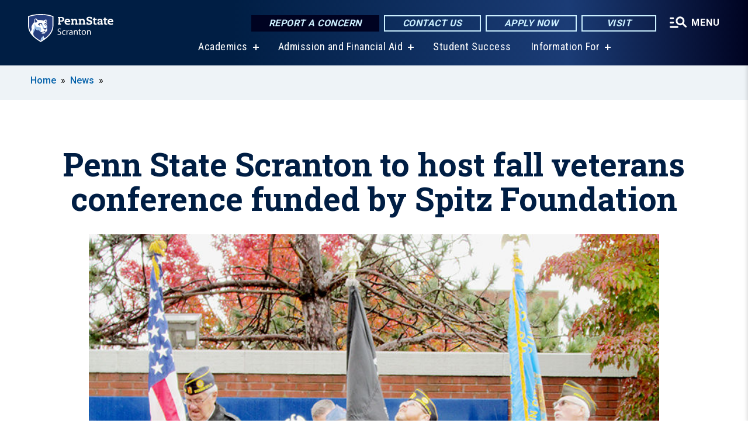

--- FILE ---
content_type: text/html; charset=UTF-8
request_url: https://scranton.psu.edu/story/10556/2019/09/25/penn-state-scranton-host-fall-veterans-conference-funded-spitz-foundation
body_size: 12502
content:
<!DOCTYPE html>
<html  lang="en" dir="ltr" prefix="content: http://purl.org/rss/1.0/modules/content/  dc: http://purl.org/dc/terms/  foaf: http://xmlns.com/foaf/0.1/  og: http://ogp.me/ns#  rdfs: http://www.w3.org/2000/01/rdf-schema#  schema: http://schema.org/  sioc: http://rdfs.org/sioc/ns#  sioct: http://rdfs.org/sioc/types#  skos: http://www.w3.org/2004/02/skos/core#  xsd: http://www.w3.org/2001/XMLSchema# ">
  <head>
    <meta charset="utf-8" />
<meta name="description" content="On Thursday, Nov. 7, Penn State Scranton will host its first Veterans Employment &amp; Education Conference, which will be centered around career education, leadership development and translating military experience to civilian life for veterans and active-duty military personnel. The event will take place from 8:30 a.m. to 2 p.m. on campus, with optional one-on-one career counseling services available to veterans from 2 to 5 p.m." />
<meta name="abstract" content="On Thursday, Nov. 7, Penn State Scranton will host its first Veterans Employment &amp; Education Conference, which will be centered around career education, leadership development and translating military experience to civilian life for veterans and active-duty military personnel. The event will take place from 8:30 a.m. to 2 p.m. on campus, with optional one-on-one career counseling services available to veterans from 2 to 5 p.m." />
<link rel="canonical" href="https://scranton.psu.edu/story/10556/2019/09/25/penn-state-scranton-host-fall-veterans-conference-funded-spitz-foundation" />
<link rel="shortlink" href="https://scranton.psu.edu/node/10556" />
<meta property="og:site_name" content="Penn State Scranton" />
<meta property="og:type" content="article" />
<meta property="og:url" content="https://scranton.psu.edu/story/10556/2019/09/25/penn-state-scranton-host-fall-veterans-conference-funded-spitz-foundation" />
<meta property="og:title" content="Penn State Scranton to host fall veterans conference funded by Spitz Foundation" />
<meta property="og:image" content="https://scranton.psu.edu/sites/scranton/files/styles/teaser_thumbnail/public/VETS%2520DAY%2520PENN%2520STATE_for%2520web_0.jpg?itok=Enad8U7z" />
<meta name="Generator" content="Drupal 10 (https://www.drupal.org)" />
<meta name="MobileOptimized" content="width" />
<meta name="HandheldFriendly" content="true" />
<meta name="viewport" content="width=device-width, initial-scale=1.0" />
<link rel="icon" href="/profiles/psucampus/themes/psu_sub/favicon.ico" type="image/vnd.microsoft.icon" />

    <title>Penn State Scranton to host fall veterans conference funded by Spitz Foundation | Penn State Scranton</title>
    <link rel="stylesheet" media="all" href="/sites/scranton/files/css/css_TVfIzvhMeUzcA281ovV2cMyGgQsdjSUT-osY8v7ZXqo.css?delta=0&amp;language=en&amp;theme=psu_sub&amp;include=eJxlj0kOwjAMRS9UyIqbILG0nNSNogyObJeK2zO2FLH77_lLtj2zqQl2NwlWWljyEDKNyVhO0MscU4OOIUNqIzUDXzhkt4chMsdCEJTcOz7SBY2kovxMG3911zlg7bPCug4MfSF1K5-feCzJ77qRHrdeyW3m8DGvnt7UqDqPSsNCfmKp4LcH_8wdjTxkYw" />
<link rel="stylesheet" media="all" href="/sites/scranton/files/css/css_mXeg0PbWZDj-dOx_wGBfIOxG8PT2IPLxaKMrcHvnjQ0.css?delta=1&amp;language=en&amp;theme=psu_sub&amp;include=eJxlj0kOwjAMRS9UyIqbILG0nNSNogyObJeK2zO2FLH77_lLtj2zqQl2NwlWWljyEDKNyVhO0MscU4OOIUNqIzUDXzhkt4chMsdCEJTcOz7SBY2kovxMG3911zlg7bPCug4MfSF1K5-feCzJ77qRHrdeyW3m8DGvnt7UqDqPSsNCfmKp4LcH_8wdjTxkYw" />
<link rel="stylesheet" media="all" href="https://use.fontawesome.com/releases/v5.8.1/css/all.css" />

    
    <!-- Begin Google fonts -->
    <link href="//fonts.googleapis.com/css2?family=Roboto+Condensed:ital,wght@0,400;0,700;1,400;1,700&amp;family=Roboto+Slab:wght@100;300;400;500;700&amp;family=Roboto:wght@400;500;700;900&amp;family=Open+Sans:ital,wght@0,300;0,400;0,600;0,700;0,800;1,300;1,400;1,600;1,700;1,800" rel="stylesheet" />
    <!-- End Google fonts -->
    <!-- Google Tag Manager -->
    <script>(function(w,d,s,l,i){w[l]=w[l]||[];w[l].push({'gtm.start':
    new Date().getTime(),event:'gtm.js'});var f=d.getElementsByTagName(s)[0],
    j=d.createElement(s),dl=l!='dataLayer'?'&l='+l:'';j.async=true;j.src=
    '//www.googletagmanager.com/gtm.js?id='+i+dl;f.parentNode.insertBefore(j,f);
    })(window,document,'script','dataLayer','GTM-5PBZLJ  ');</script>
    <!-- End Google Tag Manager -->
  </head>
  <body class="path-node page-node-type-news-article has-glyphicons">
    <!-- Google Tag Manager (noscript) -->
    <noscript><iframe src="//www.googletagmanager.com/ns.html?id=GTM-5PBZLJ  "
    height="0" width="0" style="display:none;visibility:hidden"></iframe></noscript>
    <!-- End Google Tag Manager (noscript) -->
    <nav id="skip-link" aria-label="skip-link">
      <a href="#main-content" class="visually-hidden focusable skip-link">
        Skip to main content
      </a>
    </nav>
    
      <div class="dialog-off-canvas-main-canvas" data-off-canvas-main-canvas>
    
      <header>
    <div class="overlay"></div>
    <div class="header-wrap">
      <div id="alerts-wrap">
      </div>
      <nav id="navigation">
        <div class="container-psu-main">
          <div class="brand" id="brand">
            <a href="/" class="header-logo">
              <img src="/sites/scranton/files/logos/PSU_WSO_RGB_2C.svg" alt="Penn State Scranton" title="" id="header-logo">
            </a>
            <div class="header-buttons">
              <div class="btn-wrap">
                <a href="https://universityethics.psu.edu/reporting-at-penn-state" class="button hotline-button">Report a Concern</a>
                                    
        <a href="https://scranton.psu.edu/contact-us" class="button gradient-button cta-button">Contact Us</a>
        <a href="https://admissions.psu.edu/apply/" class="button gradient-button cta-button">Apply Now</a>
        <a href="https://scranton.psu.edu/visit-us" class="button gradient-button cta-button">Visit</a>
  


                                <div class="more-menu-buttons">
                  <button class="hamburger hamburger--arrow-r open-dialog" type="button">
                    <span class="hamburger-box">
                      <svg role="img" aria-label="Expand menu" viewBox="0 0 24 24" xmlns="http://www.w3.org/2000/svg" xmlns:xlink="http://www.w3.org/1999/xlink"><title id="Icon-navSearch-:R4qlnaja:">navSearch icon</title><path fill="#fff" d="M3.02171 18.2822C2.73223 18.2822 2.48957 18.1843 2.29374 17.9885C2.09791 17.7927 2 17.55 2 17.2605C2 16.9711 2.09791 16.7284 2.29374 16.5326C2.48957 16.3367 2.73223 16.2388 3.02171 16.2388H11.1954C11.4849 16.2388 11.7275 16.3367 11.9234 16.5326C12.1192 16.7284 12.2171 16.9711 12.2171 17.2605C12.2171 17.55 12.1192 17.7927 11.9234 17.9885C11.7275 18.1843 11.4849 18.2822 11.1954 18.2822H3.02171ZM3.02171 13.1737C2.73223 13.1737 2.48957 13.0758 2.29374 12.8799C2.09791 12.6841 2 12.4415 2 12.152C2 11.8625 2.09791 11.6198 2.29374 11.424C2.48957 11.2282 2.73223 11.1303 3.02171 11.1303H6.08685C6.37633 11.1303 6.61899 11.2282 6.81482 11.424C7.01064 11.6198 7.10856 11.8625 7.10856 12.152C7.10856 12.4415 7.01064 12.6841 6.81482 12.8799C6.61899 13.0758 6.37633 13.1737 6.08685 13.1737H3.02171ZM3.02171 8.06513C2.73223 8.06513 2.48957 7.96722 2.29374 7.77139C2.09791 7.57556 2 7.33291 2 7.04342C2 6.75394 2.09791 6.51128 2.29374 6.31545C2.48957 6.11963 2.73223 6.02171 3.02171 6.02171H6.08685C6.37633 6.02171 6.61899 6.11963 6.81482 6.31545C7.01064 6.51128 7.10856 6.75394 7.10856 7.04342C7.10856 7.33291 7.01064 7.57556 6.81482 7.77139C6.61899 7.96722 6.37633 8.06513 6.08685 8.06513H3.02171ZM14.2605 15.2171C12.8472 15.2171 11.6424 14.719 10.6462 13.7229C9.65006 12.7267 9.15198 11.5219 9.15198 10.1086C9.15198 8.69519 9.65006 7.49042 10.6462 6.49425C11.6424 5.49808 12.8472 5 14.2605 5C15.6739 5 16.8787 5.49808 17.8748 6.49425C18.871 7.49042 19.3691 8.69519 19.3691 10.1086C19.3691 10.6024 19.2967 11.092 19.152 11.5773C19.0072 12.0626 18.7901 12.5096 18.5006 12.9183L21.719 16.1367C21.9063 16.324 22 16.5624 22 16.8519C22 17.1413 21.9063 17.3797 21.719 17.567C21.5317 17.7544 21.2933 17.848 21.0038 17.848C20.7143 17.848 20.4759 17.7544 20.2886 17.567L17.0702 14.3487C16.6616 14.6381 16.2146 14.8553 15.7292 15C15.2439 15.1447 14.7544 15.2171 14.2605 15.2171ZM14.2605 13.1737C15.112 13.1737 15.8357 12.8757 16.4317 12.2797C17.0277 11.6837 17.3257 10.96 17.3257 10.1086C17.3257 9.25713 17.0277 8.53342 16.4317 7.93742C15.8357 7.34142 15.112 7.04342 14.2605 7.04342C13.4091 7.04342 12.6854 7.34142 12.0894 7.93742C11.4934 8.53342 11.1954 9.25713 11.1954 10.1086C11.1954 10.96 11.4934 11.6837 12.0894 12.2797C12.6854 12.8757 13.4091 13.1737 14.2605 13.1737Z"></path></svg>
                    </span>
                    <span class="more-text">MENU</span>
                  </button>
                </div>
              </div>
            </div>
                              <ul class="main-nav">
          <li class="has-submenu title-xx-small">
            <a href="/academics" data-drupal-link-system-path="node/3184">Academics</a>
              <div class="dropdown-content">
          <div class="submenu-links">
            <ul>
                                      <li class="menu_link title-xx-small">
                                <a href="/academics/degrees/associate" data-drupal-link-system-path="node/1674">Associate Degrees</a>
              </li>
                                      <li class="menu_link title-xx-small">
                                <a href="/academics/degrees/bachelors" data-drupal-link-system-path="node/1675">Bachelor&#039;s Degrees</a>
              </li>
                                      <li class="menu_link title-xx-small">
                                <a href="/academics/degrees/2-plus-2-degree-plan" data-drupal-link-system-path="node/1694">2 + 2 Degree Plan</a>
              </li>
                                      <li class="menu_link title-xx-small">
                                <a href="/academics/degrees/graduate" data-drupal-link-system-path="node/18546">Graduate Programs</a>
              </li>
                                      <li class="menu_link title-xx-small">
                                <a href="/academics/minors-programs" data-drupal-link-system-path="node/1676">Minors</a>
              </li>
                                      <li class="menu_link title-xx-small">
                                <a href="/academics/support" data-drupal-link-system-path="node/3278">Academic Resources</a>
              </li>
                                      <li class="menu_link title-xx-small">
                                <a href="/academics/undergraduate-research" data-drupal-link-system-path="node/1685">Undergraduate Research</a>
              </li>
                                      <li class="menu_link title-xx-small">
                                <a href="/academics/special-programs" data-drupal-link-system-path="node/1684">Special Programs</a>
              </li>
                        </ul>
          </div>
        </div>
          </li>
          <li class="has-submenu title-xx-small">
            <a href="/admission" data-drupal-link-system-path="node/3194">Admission and Financial Aid</a>
              <div class="dropdown-content">
          <div class="submenu-links">
            <ul>
                                      <li class="menu_link title-xx-small">
                                <a href="/visit-us" data-drupal-link-system-path="node/3286">Admission Events</a>
              </li>
                                      <li class="menu_link title-xx-small">
                                <a href="/admission/first-year-students" data-drupal-link-system-path="node/1929">First-Year Students</a>
              </li>
                                      <li class="menu_link title-xx-small">
                                <a href="/admission/transfer-students" data-drupal-link-system-path="node/1942">Transfer</a>
              </li>
                                      <li class="menu_link title-xx-small">
                                <a href="/welcome-international-students" data-drupal-link-system-path="node/6996">International Students</a>
              </li>
                                      <li class="menu_link title-xx-small">
                                <a href="/admission/adult-learner" data-drupal-link-system-path="node/1928">Adult Learners</a>
              </li>
                                      <li class="menu_link title-xx-small">
                                <a href="/accepted" data-drupal-link-system-path="node/1910">Accepted Students</a>
              </li>
                                      <li class="menu_link title-xx-small">
                                <a href="/admission/high-school-programs" data-drupal-link-system-path="node/1913">High School Programs</a>
              </li>
                                      <li class="menu_link title-xx-small">
                                <a href="/admission/veteran-military-students" data-drupal-link-system-path="node/9696">Veterans and Military</a>
              </li>
                                      <li class="menu_link title-xx-small">
                                <a href="/tuition-and-financial-aid" data-drupal-link-system-path="node/3281">Tuition and Financial Aid</a>
              </li>
                        </ul>
          </div>
        </div>
          </li>
          <li class="nobtn title-xx-small">
            <a href="/student-success-resources" data-drupal-link-system-path="node/23656">Student Success</a>
          </li>
          <li class="has-submenu title-xx-small">
            <a href="">Information For</a>
              <div class="dropdown-content">
          <div class="submenu-links">
            <ul>
                                      <li class="menu_link title-xx-small">
                                <a href="/prospective-students" data-drupal-link-system-path="node/3317">Prospective Students</a>
              </li>
                                      <li class="menu_link title-xx-small">
                                <a href="/new-students" title="Information for New Students" data-drupal-link-system-path="node/13266">New Students</a>
              </li>
                                      <li class="menu_link title-xx-small">
                                <a href="/accepted" data-drupal-link-system-path="node/1910">Accepted Students</a>
              </li>
                                      <li class="menu_link title-xx-small">
                                <a href="/current-students" data-drupal-link-system-path="node/3309">Current Students</a>
              </li>
                                      <li class="menu_link title-xx-small">
                                <a href="/welcome-international-students" data-drupal-link-system-path="node/6996">International Students</a>
              </li>
                                      <li class="menu_link title-xx-small">
                                <a href="/parents-families" data-drupal-link-system-path="node/3319">Parents &amp; Families</a>
              </li>
                                      <li class="menu_link title-xx-small">
                                <a href="/alumni-and-friends" data-drupal-link-system-path="node/3313">Alumni &amp; Development</a>
              </li>
                                      <li class="menu_link title-xx-small">
                                <a href="/faculty-staff" data-drupal-link-system-path="node/3320">Faculty &amp; Staff</a>
              </li>
                                      <li class="menu_link title-xx-small">
                                <a href="/admission/veteran-military-students" data-drupal-link-system-path="node/9696">Veterans &amp;  Military</a>
              </li>
                                      <li class="menu_link title-xx-small">
                                <a href="/business-development-community-outreach" data-drupal-link-system-path="node/3325">Workforce &amp; Entrepreneurs</a>
              </li>
                        </ul>
          </div>
        </div>
          </li>
    </ul>


                      </div>
        </div>
      </nav>
    </div>
        <div class="dialog full-menu-wrap" role="dialog" aria-labelledby="dialog-title" aria-describedby="dialog-description" inert>
      <div id="dialog-title" class="sr-only">Full site navigation menu</div>
      <p id="dialog-description" class="sr-only">This dialog contains the full navigation menu for this site.</p>
      <nav class="full-menu">
        <a href="/" class="full-menu-mark"><img src="/sites/scranton/files/logos/PSU_WSO_RGB_2C_M.svg" alt="Penn State Scranton" title="" /></a>
        <button class="full-menu-close close-dialog icon-cancel" aria-label="Close Navigation"><span>Close</span></button>
                  <div class="search-block-form google-cse block block-search block-search-form-block" data-drupal-selector="search-block-form" novalidate="novalidate" id="block-search-form" role="search">
  
    
        
  <form block="block-search-form" action="/search/cse" method="get" id="search-block-form" accept-charset="UTF-8" class="search-form">
    <div class="form-item js-form-item form-type-search js-form-type-search form-item-keys js-form-item-keys form-no-label form-group">
      <label for="edit-keys" class="control-label sr-only">Search</label>
  
  
  <div class="input-group"><input title="Enter the terms you wish to search for." data-drupal-selector="edit-keys" class="form-search form-control" placeholder="Search" type="search" id="edit-keys" name="keys" value="" size="10" maxlength="128" /><span class="input-group-btn"><button type="submit" value="Search" class="button js-form-submit form-submit btn-primary btn icon-only"><span class="sr-only">Search</span><span class="icon glyphicon glyphicon-search" aria-hidden="true"></span></button></span></div>

  
  
      <div id="edit-keys--description" class="description help-block">
      Enter the terms you wish to search for.
    </div>
  </div>
<div class="form-actions form-group js-form-wrapper form-wrapper" data-drupal-selector="edit-actions" id="edit-actions"></div>

    <div class="search-type clearfix">
      <fieldset>
        <legend class="element-invisible">Search type:</legend>
        <div id="search-type" class="form-radios">
          <div class="form-item form-type-radio form-item-search-type">
            <input type="radio" id="-search-type-campussite" name="search_type" value="/search/cse"
              checked class="form-radio search-type-campussite">
            <label class="option" for="-search-type-campussite">Penn State Scranton</label>
          </div>
          <div class="form-item form-type-radio form-item-search-type">
            <input type="radio" id="-search-type-campus-people" name="search_type" value="/campus-directory/results"
               class="form-radio search-type-campus-people">
            <label class="option" for="-search-type-campus-people">Campus Directory </label>
          </div>
          <div class="form-item"></div>
          <div class="form-item form-type-radio form-item-search-type">
            <input type="radio" id="-search-type-wwwpsuedu" name="search_type" value="/search/all"
               class="form-radio search-type-wwwpsuedu">
            <label class="option" for="-search-type-wwwpsuedu">Penn State (all websites)</label>
          </div>
          <div class="form-item form-type-radio form-item-search-type">
            <input type="radio" id="-search-type-people" name="search_type" value="https://directory.psu.edu/?userId="
               class="form-radio search-type-people">
            <label class="option" for="-search-type-people">Penn State Directory </label>
          </div>
        </div>
      </fieldset>
    </div>
  </form>

  </div>

                <div class="cta-container">
          <div class="wrap-cta">
            <a href="https://universityethics.psu.edu/reporting-at-penn-state" class="button hotline-button">Report a Concern</a>
                          
        <a href="https://scranton.psu.edu/contact-us" class="button gradient-button cta-button">Contact Us</a>
        <a href="https://admissions.psu.edu/apply/" class="button gradient-button cta-button">Apply Now</a>
        <a href="https://scranton.psu.edu/visit-us" class="button gradient-button cta-button">Visit</a>
  


                      </div>
        </div>
                      <ul class="main-nav">
          <li class="has-submenu title-small">
            <a href="/penn-state-scranton" data-drupal-link-system-path="node/3199">This is Penn State Scranton</a>
              <div class="dropdown-content">
          <div class="submenu-links">
            <ul>
                                      <li class="menu_link title-xx-small">
                                <a href="/penn-state-scranton/chancellors-welcome" data-drupal-link-system-path="node/1653">Chancellor&#039;s Welcome</a>
              </li>
                                      <li class="menu_link title-xx-small">
                                <a href="/penn-state-scranton/campus-leadership" data-drupal-link-system-path="node/2155">Campus Leadership</a>
              </li>
                                      <li class="menu_link title-xx-small">
                                <a href="https://scranton.psu.edu/advisory-board">Advisory Board</a>
              </li>
                                      <li class="menu_link title-xx-small">
                                <a href="/penn-state-scranton/history" data-drupal-link-system-path="node/2153">Campus History</a>
              </li>
                                      <li class="menu_link title-xx-small">
                                <a href="/penn-state-scranton/economic-community-contribution" data-drupal-link-system-path="node/9426">Economic and Community Contribution</a>
              </li>
                                      <li class="menu_link title-xx-small">
                                <a href="/penn-state-scranton/mission-goals" data-drupal-link-system-path="node/2196">Mission and Goals</a>
              </li>
                                      <li class="menu_link title-xx-small">
                                <a href="/penn-state-scranton/quick-facts" data-drupal-link-system-path="node/2159">Quick Facts</a>
              </li>
                        </ul>
          </div>
        </div>
          </li>
          <li class="has-submenu title-small">
            <a href="/academics" data-drupal-link-system-path="node/3184">Academics</a>
              <div class="dropdown-content">
          <div class="submenu-links">
            <ul>
                                      <li class="menu_link title-xx-small">
                                <a href="/academics/degrees/bachelors" data-drupal-link-system-path="node/1675">Bachelor&#039;s Degrees</a>
              </li>
                                      <li class="menu_link title-xx-small">
                                <a href="/academics/degrees/associate" data-drupal-link-system-path="node/1674">Associate Degrees</a>
              </li>
                                      <li class="menu_link title-xx-small">
                                <a href="/academics/degrees/2-plus-2-degree-plan" data-drupal-link-system-path="node/1694">2+2 Degree Programs</a>
              </li>
                                      <li class="menu_link title-xx-small">
                                <a href="https://scranton.psu.edu/academics/degrees/graduate">Graduate Programs and Courses</a>
              </li>
                                      <li class="menu_link title-xx-small">
                                <a href="/academics/minors-programs" data-drupal-link-system-path="node/1676">Minors</a>
              </li>
                                      <li class="menu_link title-xx-small">
                                <a href="/academics/special-programs" data-drupal-link-system-path="node/1684">Special Programs</a>
              </li>
                                      <li class="menu_link title-xx-small">
                                <a href="/academics/support" data-drupal-link-system-path="node/3278">Academic Support</a>
              </li>
                                      <li class="menu_link title-xx-small">
                                <a href="/academics/undergraduate-research" data-drupal-link-system-path="node/1685">Undergraduate Research</a>
              </li>
                        </ul>
          </div>
        </div>
          </li>
          <li class="has-submenu title-small">
            <a href="/admission" title="Admissions" data-drupal-link-system-path="node/3194">Admission</a>
              <div class="dropdown-content">
          <div class="submenu-links">
            <ul>
                                      <li class="menu_link title-xx-small">
                                <a href="/admission/become-penn-stater" data-drupal-link-system-path="node/13746">Become a Penn Stater</a>
              </li>
                                      <li class="menu_link title-xx-small">
                                <a href="/admission/first-year-students" data-drupal-link-system-path="node/1929">First-Year Students</a>
              </li>
                                      <li class="menu_link title-xx-small">
                                <a href="/admission/transfer-students" data-drupal-link-system-path="node/1942">Transfer Students</a>
              </li>
                                      <li class="menu_link title-xx-small">
                                <a href="/welcome-international-students" data-drupal-link-system-path="node/6996">International Students</a>
              </li>
                                      <li class="menu_link title-xx-small">
                                <a href="/admission/adult-learner" data-drupal-link-system-path="node/1928">Adult Learners</a>
              </li>
                                      <li class="menu_link title-xx-small">
                                <a href="/admission/high-school-programs" data-drupal-link-system-path="node/1913">High School Programs</a>
              </li>
                                      <li class="menu_link title-xx-small">
                                <a href="/admission/veteran-military-students" data-drupal-link-system-path="node/9696">Veterans and Military</a>
              </li>
                                      <li class="menu_link title-xx-small">
                                <a href="/accepted" data-drupal-link-system-path="node/1910">Accepted Students</a>
              </li>
                        </ul>
          </div>
        </div>
          </li>
          <li class="has-submenu title-small">
            <a href="/tuition-and-financial-aid" data-drupal-link-system-path="node/3281">Tuition &amp; Financial Aid</a>
              <div class="dropdown-content">
          <div class="submenu-links">
            <ul>
                                      <li class="menu_link title-xx-small">
                                <a href="/financial-aid" data-drupal-link-system-path="node/2010">Financial Aid</a>
              </li>
                                      <li class="menu_link title-xx-small">
                                <a href="/financial-aid/scholarships-awards" data-drupal-link-system-path="node/1683">Scholarships and Awards</a>
              </li>
                                      <li class="menu_link title-xx-small">
                                <a href="/tuition-information" data-drupal-link-system-path="node/3342">Tuition Information</a>
              </li>
                                      <li class="menu_link title-xx-small">
                                <a href="/tuition-information/billing-and-payments" data-drupal-link-system-path="node/2199">Billing and Payments</a>
              </li>
                        </ul>
          </div>
        </div>
          </li>
          <li class="has-submenu title-small">
            <a href="/student-life" data-drupal-link-system-path="node/3300">Student Life</a>
              <div class="dropdown-content">
          <div class="submenu-links">
            <ul>
                                      <li class="menu_link title-xx-small">
                                <a href="/student-life/student-activities" data-drupal-link-system-path="node/2217">Activities and Events</a>
              </li>
                                      <li class="menu_link title-xx-small">
                                <a href="/student-life/student-activities/clubs-and-organizations" data-drupal-link-system-path="node/2271">Clubs and Organizations</a>
              </li>
                        </ul>
          </div>
        </div>
          </li>
          <li class="has-submenu title-small">
            <a href="/business-development-community-outreach" data-drupal-link-system-path="node/3325">Community Outreach</a>
              <div class="dropdown-content">
          <div class="submenu-links">
            <ul>
                                      <li class="menu_link title-xx-small">
                                <a href="/business-development-community-outreach/options/career-professional-development" data-drupal-link-system-path="node/2050">Career &amp; Professional Development</a>
              </li>
                                      <li class="menu_link title-xx-small">
                                <a href="/business-development-community-outreach/options/industry-focused" data-drupal-link-system-path="node/7936">Industry Focused Courses and Credentials</a>
              </li>
                                      <li class="menu_link title-xx-small">
                                <a href="/business-development-community-outreach/options/corporate-training" data-drupal-link-system-path="node/2051">Corporate Training Programs</a>
              </li>
                                      <li class="menu_link title-xx-small">
                                <a href="/business-development-community-outreach/options/certificate-programs" data-drupal-link-system-path="node/2042">Certificate Programs</a>
              </li>
                                      <li class="menu_link title-xx-small">
                                <a href="/business-development-community-outreach/options/youth-programs" data-drupal-link-system-path="node/2053">Youth Programs</a>
              </li>
                        </ul>
          </div>
        </div>
          </li>
          <li class="nobtn title-small">
            <a href="http://www.psuscrantonathletics.com/landing/index" target="_blank">Athletics</a>
          </li>
    </ul>


                <div class="links-menus">
          <div class="audience-menu">
                                      <h4 class="title-xx-small">Find Information For:</h4>
                
              <ul block="block-psu-sub-information-menu" class="menu">
              <li class="title-small">
        <a href="/prospective-students" data-drupal-link-system-path="node/3317">Prospective Students</a>
              </li>
          <li class="title-small">
        <a href="/new-students" title="Information for New Students" data-drupal-link-system-path="node/13266">New Students</a>
              </li>
          <li class="title-small">
        <a href="/accepted" data-drupal-link-system-path="node/1910">Accepted Students</a>
              </li>
          <li class="title-small">
        <a href="/current-students" data-drupal-link-system-path="node/3309">Current Students</a>
              </li>
          <li class="title-small">
        <a href="/welcome-international-students" data-drupal-link-system-path="node/6996">International Students</a>
              </li>
          <li class="title-small">
        <a href="/parents-families" data-drupal-link-system-path="node/3319">Parents &amp; Families</a>
              </li>
          <li class="title-small">
        <a href="/alumni-and-friends" data-drupal-link-system-path="node/3313">Alumni &amp; Development</a>
              </li>
          <li class="title-small">
        <a href="/faculty-staff" data-drupal-link-system-path="node/3320">Faculty &amp; Staff</a>
              </li>
          <li class="title-small">
        <a href="/admission/veteran-military-students" data-drupal-link-system-path="node/9696">Veterans &amp;  Military</a>
              </li>
          <li class="title-small">
        <a href="/business-development-community-outreach" data-drupal-link-system-path="node/3325">Workforce &amp; Entrepreneurs</a>
              </li>
          <li class="title-small">
        <a href="/business-development-community-outreach/options/youth-programs" data-drupal-link-system-path="node/2053">Youth Programs and Summer Camps</a>
              </li>
        </ul>
  



                      </div>
          <div class="helpful-links-menu">
                                      <h4 class="title-xx-small">Helpful Links</h4>
                
              <ul block="block-psu-sub-helpful-links-menu" class="menu">
              <li class="title-x-small">
        <a href="/bookstore" data-drupal-link-system-path="node/2168">Bookstore</a>
              </li>
          <li class="title-x-small">
        <a href="/events-and-calendars" data-drupal-link-system-path="node/2151">Campus Calendars</a>
              </li>
          <li class="title-x-small">
        <a href="/directions" data-drupal-link-system-path="node/2157">Campus Map and Directions to Campus</a>
              </li>
          <li class="title-x-small">
        <a href="/commencement-ceremonies" data-drupal-link-system-path="node/8361">Commencement 2026</a>
              </li>
          <li class="title-x-small">
        <a href="https://scranton.psu.edu/contact-us">Contact us</a>
              </li>
          <li class="title-x-small">
        <a href="/giving" data-drupal-link-system-path="node/2135">Giving</a>
              </li>
          <li class="title-x-small">
        <a href="/student-success-resources" data-drupal-link-system-path="node/23656">Student Success</a>
              </li>
          <li class="title-x-small">
        <a href="https://snitsupport.psu.edu/contact-sn-it-support/" target="_blank">Tech Support</a>
              </li>
          <li class="title-x-small">
        <a href="https://sites.psu.edu/scrantonviewbook/" target="_blank">Viewbook</a>
              </li>
        </ul>
  



                      </div>
        </div>
        <div class="social-menu">
                                <h4 class="title-x-small">Connect With Us</h4>
            <section id="block-header-social-media-block" class="block block-psucampus-core block-social-media-block clearfix">
  
    

      <div class="content social-icon-wrapper"><ul class="social-share-list"><li class="social-share-list__item"><a href="https://www.facebook.com/PennStateScranton/" class="prototype-icon prototype-icon-social-facebook" title="facebook"><span class="social-icon-text">facebook</span></a></li><li class="social-share-list__item"><a href="https://twitter.com/PennStateSN" class="prototype-icon prototype-icon-social-twitter" title="x (formally twitter)"><span class="social-icon-text">x (formally twitter)</span></a></li><li class="social-share-list__item"><a href="https://www.flickr.com/photos/pennstateworthingtonscranton/sets" class="prototype-icon prototype-icon-social-flickr" title="flickr"><span class="social-icon-text">flickr</span></a></li><li class="social-share-list__item"><a href="https://www.youtube.com/user/WorthingtonScranton" class="prototype-icon prototype-icon-social-youtube" title="youtube"><span class="social-icon-text">youtube</span></a></li><li class="social-share-list__item"><a href="https://www.instagram.com/pennstatescranton/" class="prototype-icon prototype-icon-social-instagram" title="instagram"><span class="social-icon-text">instagram</span></a></li></ul></div>
  </section>


                  </div>
      </nav>
    </div>
      </header>
  
  <section id="preface-outer-wrapper" class="outer-wrapper clearfix" role="main" aria-label="features">
    <div id="preface-layout" class="preface-layout inner-wrapper clearfix">
      <div id="preface-first" class="region--preface-first">
          <div class="region region-preface-first">
    <section id="block-psu-sub-breadcrumbs" class="block block-system block-system-breadcrumb-block">
        <ol class="breadcrumb">
          <li >
                  <a href="/">Home</a>
              </li>
          <li >
                  <a href="/news">News</a>
              </li>
      </ol>

  </section>


  </div>

      </div>
    </div>
  </section>
  



    
  <div role="main" class="main-container container js-quickedit-main-content">
    <div id="main-layout" class="main-layout inner-wrapper clearfix">
      <div class="row main-layout-row">
                                              <div class="col-sm-12 no-sidebars" id="heading">
                <div class="region region-header">
    <div data-drupal-messages-fallback class="hidden"></div>
  <div id="page-title-wrapper" role="main" aria-label="title">
  
      <h1 class="page-header">
<span>Penn State Scranton to host fall veterans conference funded by Spitz Foundation</span>
</h1>
    
</div>


  </div>

            </div>
                  
                        
        <section class="col-sm-12 no-sidebars">

                                              
                      
                                <a id="main-content"></a>
              <div class="region region-content">
      <article about="/story/10556/2019/09/25/penn-state-scranton-host-fall-veterans-conference-funded-spitz-foundation" class="node news-article node-news-article full clearfix">

  
  
  <div class="content">
    
            <div class="field field--name-field-image-ref field--type-entity-reference field--label-hidden field--item"><article about="/photo/10551/2019/09/24/veterans-image" class="node image node-image news-article-header clearfix">

  
  
  <div class="content">
      
            <div class="field field--name-field-image field--type-image field--label-hidden field--item">  <img loading="lazy" src="/sites/scranton/files/styles/top_feature_area/public/VETS%2520DAY%2520PENN%2520STATE_for%2520web.jpg?itok=THofrUzV" width="800" height="600" alt="veterans holding US and state flags at veterans day ceremony" typeof="foaf:Image" class="img-responsive" />


</div>
      
  <div class="field caption-container">
    <div class="caption-wrap node-image-caption">
      <div class="caption">
        
            <div class="field field--name-body field--type-text-with-summary field--label-hidden field--item"><p>Visiting veterans from local veteran organizations participate in a special ceremony held at Penn State Scranton honoring all past and current veterans for Veterans Day 2018.</p></div>
      
        
            <div class="field field--name-field-credit field--type-string field--label-hidden field--item">Credit: Erika Winklebleck</div>
      
        <span></span>
      </div>
      <div class="caption-button-wrap"><button class="caption-button" role="button" aria-pressed="false">Expand</button></div>
    </div>
  </div>

  </div>

</article>
</div>
      
<div  class="field group-dateline">
    <span class="post-date">September 25, 2019</span>
            <div class="field field--name-field-byline field--type-string field--label-hidden field--item">By Josh McAuliffe</div>
      
  </div>
            <div class="field field--name-body field--type-text-with-summary field--label-hidden field--item"><p>DUNMORE, Pa. — Penn State Scranton is making a significant commitment to the professional development needs of local veterans, thanks to a $10,000 grant from the Robert H. Spitz Foundation.</p>
<p>On Thursday, Nov. 7, the campus will host its first Veterans Employment &amp; Education Conference, which will be centered around career education, leadership development and translating military experience to civilian life for veterans and active-duty military personnel.</p>
<p>The event will take place from 8:30 a.m. to 2 p.m. on campus, with optional one-on-one career counseling services available to veterans from 2 to 5 p.m.</p>
<p>At the conference, veterans will have the chance to take part in workshops covering, among other topics: resume and cover letter writing; interviewing skills; networking; salary negotiation; job searching; and the college application process.</p>
<p>Meanwhile, the conference also is open to local employers looking to better understand the needs of veterans. For them, workshops will cover: the basics of military structure, culture and jargon; the military-to-college transition issues faced by veterans; GI Bill program concepts and procedures; and methods on making services, programs and interactions more veteran-friendly.</p>
<p>Penn State Senior Director for Veterans Affairs and Services Eugene McFeely will serve as the conference’s keynote speaker. In addition, McFeely will facilitate the conference’s “Green Zone” training for local businesses, organizations and individuals — including campus faculty and staff members — interested in creating a more welcoming and inclusive working environment for veterans.</p>
<p>Admission to the conference is free for veterans and active-duty military personnel, and $20 for employers. Participants can register and find further conference details at <a href="https://scranton.psu.edu/veteran-and-military-students/veterans-conference">scranton.psu.edu/veteran-and-military-students/veterans-conference</a>.</p>
<p>“This conference has a two-pronged approach to achieving our outcomes,” said Penn State Scranton Director of Student Services &amp; Engagement Brad Kovaleski. “First, providing free education workshops for active-duty military personnel and veterans that want or need help transitioning their military career, documents and skills to civilian life. Secondly, we are looking to assist businesses in ensuring they are creating an inclusive climate within their organizations for military personnel.”</p>
<p>Funded in 2018, the Spitz Foundation grant was allocated specifically to assist area veterans, as well as groups and individuals that serve vets.&nbsp;</p>
<p>“Penn State Scranton is incredibly grateful for the generous gift from the Robert H. Spitz Foundation,” said Penn State Scranton Director of Development Christine Ostroski. “The Spitz Foundation has granted the resources needed to provide new and important programs for veterans as they struggle to transition from the military to civilian life.”</p>
<p>Administered by the Scranton Area Community Foundation, the Spitz Foundation was established as a 501(C)(3) nonprofit organization in 2015. It supports initiatives serving the residents of northeast Pennsylvania, particularly those living in Lackawanna County.</p>
<p>A Scranton native, Robert H. Spitz graduated from Scranton Central High School in 1955, then earned his bachelor’s degree from the University of Miami. He went on to a career with the U.S. Department of Labor, and also was the owner of several Arby's restaurants.</p>
<p>In addition to veterans affairs and veteran-oriented programs, priority funding for the Spitz Foundation includes: programs that focus on breaking the cycle of poverty, removing economic barriers and empowering and encouraging independence and self-sufficiency in adults and children through access to safe and affordable education, housing and transportation; animal welfare, including sanctuaries, shelters, adoptions, TNR, spay/neuter, humane education, rehabilitation, veterinary care and programs that allow economically disadvantaged and elderly people to keep their companion animals; and Jewish culture, heritage, community and cemetery support.</p>
<p>Additional information on the Spitz Foundation can be found at <a href="http://www.safdn.org">www.safdn.org</a>.</p>
<p>For more information on the Veterans Employment &amp; Education Conference, contact Henry Matute Coello, Penn State Scranton coordinator of co-curricular programs, at <a href="/cdn-cgi/l/email-protection#0c646661393d3b3c4c7c7f7922696879"><span class="__cf_email__" data-cfemail="4b2321267e7a7c7b0b3b383e652e2f3e">[email&#160;protected]</span></a> or 570-963-2700.</p>
</div>
      
  </div>

</article>


  </div>

                  </section>

                
                      </div>
    </div>
  </div>

  <section id="postscript-outer-wrapper" class="outer-wrapper clearfix" role="complementary" aria-label="postscript features">
    <div id="postscript-layout" class="postscript-layout inner-wrapper clearfix">
      <div id="postscript-first" class="region--postscript-first">
          <div class="region region-postscript-first">
    <section id="block-content-tags" class="block block-psucampus-core block-content-tags clearfix">
  
      <h2 class="block-title">Tags</h2>
    

      <ul class="terms-links-container clearfix"><li class="social-bar__item"><a href="/topics/activities-and-traditions" class="term-link" title="Content tagged with Activities and Traditions" hreflang="en">Activities and Traditions</a></li><li class="social-bar__item"><a href="/topics/campus-life" class="term-link" title="Content tagged with Campus Life" hreflang="en">Campus Life</a></li><li class="social-bar__item"><a href="/tags/military-appreciation" class="term-link" title="Content tagged with Military Appreciation" hreflang="en">Military Appreciation</a></li><li class="social-bar__item"><a href="/tags/veterans-events" class="term-link" title="Content tagged with veterans events" hreflang="en">veterans events</a></li></ul>
  </section>

<section id="block-related-content-teaser" class="block block-psucampus-core block-related-content-teaser-block clearfix">
  
      <h2 class="block-title">Related Content</h2>
    

      <div class="content count-6 form-group"><article about="/story/11906/2020/02/04/beyond-veterans-day-students-gave-back-local-veterans-during-holiday-season" class="node news-article node-news-article teaser-condensed node-teaser">

  <div class="content">
    <a href="/story/11906/2020/02/04/beyond-veterans-day-students-gave-back-local-veterans-during-holiday-season">
      <div class="field-type-image">
                <img src="/sites/scranton/files/styles/teaser_thumbnail/public/vets%2520holiday%2520dinner%25205_0.jpg?itok=QIWK654a" width="780" height="439" alt="crowd at veterans holiday dinner" loading="lazy" typeof="foaf:Image" class="img-responsive" />



            </div>
              
                  <h2 class="node-title">
            
<span>Beyond Veterans Day: Students gave back to local veterans during holiday season</span>

          </h2>
                
          </a>
  </div>


</article>
<article about="/story/26061/2024/10/31/corporate-comm-students-partner-valhalla-veterans-services-fall-ball" class="node news-article node-news-article teaser-condensed node-teaser">

  <div class="content">
    <a href="/story/26061/2024/10/31/corporate-comm-students-partner-valhalla-veterans-services-fall-ball">
      <div class="field-type-image">
                <img src="/sites/scranton/files/styles/teaser_thumbnail/public/2024-10/corp-comm-students-valhalla-event.jpg?itok=zr7yiIuo" width="780" height="439" alt="group of four students posing in a classroom for group photo" loading="lazy" typeof="foaf:Image" class="img-responsive" />



            </div>
              
                  <h2 class="node-title">
            
<span>Corporate Comm students partner with Valhalla Veterans Services for &#039;Fall Ball&#039;</span>

          </h2>
                
          </a>
  </div>


</article>
<article about="/story/21626/2023/01/26/penn-state-scranton-alumnus-gives-back-student-veterans" class="node news-article node-news-article teaser-condensed node-teaser">

  <div class="content">
    <a href="/story/21626/2023/01/26/penn-state-scranton-alumnus-gives-back-student-veterans">
      <div class="field-type-image">
                <img src="/sites/scranton/files/styles/teaser_thumbnail/public/2023-01/long-wafa-news-4x3_1.jpg?itok=dd54HfnH" width="780" height="439" alt="Campus alumnus EJ Long, at left, receives a Nittany Lion Shrine statue from campus Chancellor Marwan Wafa during a tour of the newly created Veterans Lounge he donated to. " loading="lazy" typeof="foaf:Image" class="img-responsive" />



            </div>
              
                  <h2 class="node-title">
            
<span>Penn State Scranton alumnus gives back to student veterans</span>

          </h2>
                
          </a>
  </div>


</article>
<article about="/story/21356/2022/12/07/penn-state-scranton-named-2022-23-pa-national-guard-friendly-school" class="node news-article node-news-article teaser-condensed node-teaser">

  <div class="content">
    <a href="/story/21356/2022/12/07/penn-state-scranton-named-2022-23-pa-national-guard-friendly-school">
      <div class="field-type-image">
                <img src="/sites/scranton/files/styles/teaser_thumbnail/public/2022-12/pngas-guard-friendly-school-logo_0_1.png?itok=OZ1ey2Qn" width="780" height="439" alt="official PNGAS friendly school  logo with Guard Friendly listed at the top over an image of the Liberty Bell" loading="lazy" typeof="foaf:Image" class="img-responsive" />



            </div>
              
                  <h2 class="node-title">
            
<span>Penn State Scranton named as a 2022-23 Pa. National Guard-friendly school</span>

          </h2>
                
          </a>
  </div>


</article>
<article about="/story/15236/2020/11/11/student-veteran-finds-new-path-campus-following-army-service" class="node news-article node-news-article teaser-condensed node-teaser">

  <div class="content">
    <a href="/story/15236/2020/11/11/student-veteran-finds-new-path-campus-following-army-service">
      <div class="field-type-image">
                <img src="/sites/scranton/files/styles/teaser_thumbnail/public/brandon203-small_0.jpg?itok=S6LMGkIe" width="780" height="439" alt="Brandon Sicovitch and friend" loading="lazy" typeof="foaf:Image" class="img-responsive" />



            </div>
              
                  <h2 class="node-title">
            
<span>Student veteran finds new path at campus following Army service</span>

          </h2>
                
          </a>
  </div>


</article>
<article about="/story/15081/2020/10/23/penn-state-scranton-designated-pa-national-guard-friendly-school" class="node news-article node-news-article teaser-condensed node-teaser">

  <div class="content">
    <a href="/story/15081/2020/10/23/penn-state-scranton-designated-pa-national-guard-friendly-school">
      <div class="field-type-image">
                <img src="/sites/scranton/files/styles/teaser_thumbnail/public/national-guard-friendly-school-logo_2.jpg?itok=b4ODKSR1" width="780" height="439" alt="NATIONAL GUARD FRIENDLY" loading="lazy" typeof="foaf:Image" class="img-responsive" />



            </div>
              
                  <h2 class="node-title">
            
<span>Penn State Scranton designated PA National Guard-friendly school</span>

          </h2>
                
          </a>
  </div>


</article>
</div>

  </section>


  </div>

      </div>
    </div>
  </section>

<footer id="footer-outer-wrapper" role="contentinfo">
  <div id="footer-layout-main" class="footer-layout inner-wrapper clearfix">
    <div id="footer-main" class="footer region--footer">
      <div class="footer-campus-data">
        <div class="map">
                      <a href="/" id="footer-campus-map" class="footer-campus-map">
              <img src="/sites/scranton/files/logos/Scrantonfootermap.png" alt="Map of Pennsylvania showing Penn State&#039;s 24 locations with Penn State Worthington Scranton highlighted." title="" />
            </a>
                  </div>
        <div class="site-slogan body-x-small">
          <h3 class="org-name title-small">Penn State Scranton</h3>
          A full-service, four-year university conveniently located near Scranton, offering four-year degrees and the first two years of over 275 Penn State majors.&nbsp;

        </div>
        <div class="social">
                      <section id="block-social-media-block" class="block block-psucampus-core block-social-media-block clearfix">
  
    

      <div class="content social-icon-wrapper"><ul class="social-share-list"><li class="social-share-list__item"><a href="https://www.facebook.com/PennStateScranton/" class="prototype-icon prototype-icon-social-facebook" title="facebook"><span class="social-icon-text">facebook</span></a></li><li class="social-share-list__item"><a href="https://twitter.com/PennStateSN" class="prototype-icon prototype-icon-social-twitter" title="x (formally twitter)"><span class="social-icon-text">x (formally twitter)</span></a></li><li class="social-share-list__item"><a href="https://www.flickr.com/photos/pennstateworthingtonscranton/sets" class="prototype-icon prototype-icon-social-flickr" title="flickr"><span class="social-icon-text">flickr</span></a></li><li class="social-share-list__item"><a href="https://www.youtube.com/user/WorthingtonScranton" class="prototype-icon prototype-icon-social-youtube" title="youtube"><span class="social-icon-text">youtube</span></a></li><li class="social-share-list__item"><a href="https://www.instagram.com/pennstatescranton/" class="prototype-icon prototype-icon-social-instagram" title="instagram"><span class="social-icon-text">instagram</span></a></li></ul></div>
  </section>


                  </div>
        <div class="cta-container">
          <div class="wrap-cta">
                          
        <a href="https://scranton.psu.edu/contact-us" class="button gradient-button cta-button">Contact Us</a>
        <a href="https://admissions.psu.edu/apply/" class="button gradient-button cta-button">Apply Now</a>
        <a href="https://scranton.psu.edu/visit-us" class="button gradient-button cta-button">Visit</a>
  


                      </div>
        </div>
      </div>
      <div class="footer-menu">
                          <ul class="menu">
          <li class="title-x-small">
                <a href="/penn-state-scranton" data-drupal-link-system-path="node/3199">This is Penn State</a>
                  <ul inert>
                      <li class="title-xx-small">
                            <a href="/penn-state-scranton/chancellors-welcome" data-drupal-link-system-path="node/1653">Chancellor&#039;s Welcome</a>
            </li>
                      <li class="title-xx-small">
                            <a href="/penn-state-scranton/mission-goals" data-drupal-link-system-path="node/2196">Mission and Goals</a>
            </li>
                      <li class="title-xx-small">
                            <a href="/penn-state-scranton/quick-facts" data-drupal-link-system-path="node/2159">Quick Facts</a>
            </li>
                    </ul>
              </li>
          <li class="title-x-small">
                <a href="/academics" data-drupal-link-system-path="node/3184">Academics</a>
                  <ul inert>
                      <li class="title-xx-small">
                            <a href="/scranton-faculty-directory" data-drupal-link-system-path="node/3243">Faculty</a>
            </li>
                      <li class="title-xx-small">
                            <a href="/academics" data-drupal-link-system-path="node/3184">Degrees and Programs</a>
            </li>
                      <li class="title-xx-small">
                            <a href="/admission/high-school-programs" data-drupal-link-system-path="node/1913">High School Programs</a>
            </li>
                    </ul>
              </li>
          <li class="title-x-small">
                <a href="/admission" data-drupal-link-system-path="node/3194">Admission</a>
                  <ul inert>
                      <li class="title-xx-small">
                            <a href="https://admissions.psu.edu/apply/">Apply Now</a>
            </li>
                      <li class="title-xx-small">
                            <a href="/form/admission-information-request-form" data-drupal-link-system-path="node/3412">Request Information</a>
            </li>
                      <li class="title-xx-small">
                            <a href="/visit-us" data-drupal-link-system-path="node/3286">Visit Us</a>
            </li>
                    </ul>
              </li>
          <li class="title-x-small">
                <a href="/tuition-and-financial-aid" data-drupal-link-system-path="node/3281">Tuition &amp; Financial Aid</a>
                  <ul inert>
                      <li class="title-xx-small">
                            <a href="/tuition-information" data-drupal-link-system-path="node/3342">Tuition &amp; Fees</a>
            </li>
                      <li class="title-xx-small">
                            <a href="/financial-aid" data-drupal-link-system-path="node/2010">Financial Aid</a>
            </li>
                    </ul>
              </li>
          <li class="title-x-small">
                <a href="/student-life" data-drupal-link-system-path="node/3300">Student Life</a>
                  <ul inert>
                      <li class="title-xx-small">
                            <a href="/police-and-public-safety" data-drupal-link-system-path="node/2204">Campus Safety</a>
            </li>
                      <li class="title-xx-small">
                            <a href="/career-services" data-drupal-link-system-path="node/2340">Career Services   </a>
            </li>
                    </ul>
              </li>
          <li class="title-x-small">
                <a href="/alumni-and-friends" data-drupal-link-system-path="node/3313">Alumni &amp; Development</a>
              </li>
        </ul>
    <ul class="menu">
          <li class="title-x-small">
                <a href="/giving" data-drupal-link-system-path="node/2135">Giving</a>
              </li>
          <li class="title-x-small">
                <a href="/business-development-community-outreach" data-drupal-link-system-path="node/3325">Community Outreach  </a>
                  <ul inert>
                      <li class="title-xx-small">
                            <a href="/business-development-community-outreach/options/corporate-training" data-drupal-link-system-path="node/2051">Corporate Training  </a>
            </li>
                      <li class="title-xx-small">
                            <a href="/business-development-community-outreach/options/youth-programs" data-drupal-link-system-path="node/2053">Youth Programs   </a>
            </li>
                      <li class="title-xx-small">
                            <a href="/form/request-information-CE" data-drupal-link-system-path="node/3411">Request Information  </a>
            </li>
                    </ul>
              </li>
          <li class="title-x-small">
                <a href="/directions" data-drupal-link-system-path="node/2157">Campus Map and Directions</a>
              </li>
          <li class="title-x-small">
                <a href="/contact-us" data-drupal-link-system-path="node/1645">Contact Us   </a>
                  <ul inert>
                      <li class="title-xx-small">
                            <a href="https://scranton.psu.edu/campus-directory">Campus Directory</a>
            </li>
                      <li class="title-xx-small">
                            <a href="https://scranton.psu.edu/campus-directory/results?type=1">Faculty Directory  </a>
            </li>
                      <li class="title-xx-small">
                            <a href="https://scranton.psu.edu/campus-directory/results?type=2">Staff Directory</a>
            </li>
                      <li class="title-xx-small">
                            <a href="http://snitsupport.psu.edu/contact-sn-it-support/" target="_blank">Technology Support</a>
            </li>
                    </ul>
              </li>
          <li class="title-x-small">
                <a href="https://virusinfo.psu.edu/" target="_blank">COVID-19 Information</a>
              </li>
          <li class="title-x-small">
                <a href="https://hr.psu.edu/careers" target="_blank">Employment</a>
              </li>
        </ul>


              </div>
      <div class="subfooter-mark">
        <a href="https://www.psu.edu">
          <img src="/profiles/psucampus/themes/psu_sub/images/psu-mark.svg" alt="Penn State University" title="Penn State University" />
        </a>
      </div>
      <div class="subfooter-contact">
        <address class="vcard" aria-label="contact">
          <div class="addr">
            <span class="street-address">120 Ridge View Drive</span>,
            <span class="locality">Dunmore</span>,
            <span class="region">PA</span>
            <span class="postal-code">18512</span>
            <span class="tel bold"><a href="tel:570-963-2500 ">570-963-2500 </a></span>
          </div>
        </address>
      </div>
      <div class="subfooter-legal subfooter-links">
                  <nav role="navigation" aria-labelledby="block-psu-sub-footer-legal-menu-menu" id="block-psu-sub-footer-legal-menu">
            
  <h2 class="visually-hidden" id="block-psu-sub-footer-legal-menu-menu">Footer Legal Menu</h2>
  

        
              <ul block="block-psu-sub-footer-legal-menu" class="menu">
              <li>
        <a href="https://www.psu.edu/web-privacy-statement">Privacy</a>
              </li>
          <li>
        <a href="https://policy.psu.edu/policies/ad91">Non-discrimination</a>
              </li>
          <li>
        <a href="https://www.psu.edu/accessibilitystatement">Accessibility</a>
              </li>
          <li>
        <a href="https://www.psu.edu/copyright-information">Copyright</a>
              </li>
        </ul>
  


  </nav>

                <ul class="copybyline">
          <li class="copyright">The Pennsylvania State University &copy; 2026</li>
          <li class="we-are"><img src="/profiles/psucampus/themes/psu_sub/images/we-are-penn-state.svg" alt="We Are Penn State"></li>
        </ul>
      </div>
    </div>
  </div>
</footer>
<div class="dialog-overlay" tabindex="-1"></div>

  </div>

    
    <script data-cfasync="false" src="/cdn-cgi/scripts/5c5dd728/cloudflare-static/email-decode.min.js"></script><script type="application/json" data-drupal-selector="drupal-settings-json">{"path":{"baseUrl":"\/","pathPrefix":"","currentPath":"node\/10556","currentPathIsAdmin":false,"isFront":false,"currentLanguage":"en"},"pluralDelimiter":"\u0003","suppressDeprecationErrors":true,"bootstrap":{"forms_has_error_value_toggle":1,"modal_animation":1,"modal_backdrop":"true","modal_focus_input":1,"modal_keyboard":1,"modal_select_text":1,"modal_show":1,"modal_size":"","popover_enabled":1,"popover_animation":1,"popover_auto_close":1,"popover_container":"body","popover_content":"","popover_delay":"0","popover_html":0,"popover_placement":"right","popover_selector":"","popover_title":"","popover_trigger":"click","tooltip_enabled":1,"tooltip_animation":1,"tooltip_container":"body","tooltip_delay":"0","tooltip_html":0,"tooltip_placement":"auto left","tooltip_selector":"","tooltip_trigger":"manual"},"field_group":{"html_element":{"mode":"news_article_header","context":"view","settings":{"classes":"group-info field-group-div","show_empty_fields":false,"id":"","element":"div","show_label":false,"label_element":"h3","label_element_classes":"","attributes":"","effect":"none","speed":"fast"}}},"googlePSE":{"language":"en","displayWatermark":0},"ajaxTrustedUrl":{"\/search\/cse":true},"psucampus_getrave":{"psucampus_getrave_url":"https:\/\/content.getrave.com\/rss\/psu\/channel49"},"user":{"uid":0,"permissionsHash":"a7e5840de7c20205e68bba7ef773d10296481c219bce83dffaa39842322cd346"}}</script>
<script src="/sites/scranton/files/js/js_RF40_TVxHHJZp-bsdr9o_6f1Y7XRDdi_KXdxB-XPbvM.js?scope=footer&amp;delta=0&amp;language=en&amp;theme=psu_sub&amp;include=eJxlztEKgzAMheEX6uzj7DKkJavFdglJdK-v4KaF3f18nEASs5srSky_AlGC-q4eLorCwhvpIM7cvEoozKURZKN45lFPdNKOugSxNWOX1aDQcbZRvOTxlanVNOyMUPM8zE4IH0ov1g73B3-yA_TtUj0"></script>

  </body>
</html>
